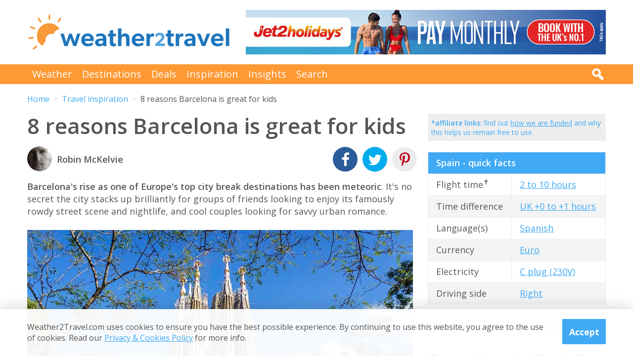

--- FILE ---
content_type: text/html; charset=UTF-8
request_url: https://www.weather2travel.com/blog/why-barcelona-great-for-kids/
body_size: 14562
content:


<!DOCTYPE html>
<!--[if lt IE 7]> <html class="no-js ie6 oldie" lang="en"> <![endif]-->
<!--[if IE 7]>    <html class="no-js ie7 oldie" lang="en"> <![endif]-->
<!--[if IE 8]>    <html class="no-js ie8 oldie" lang="en"> <![endif]-->
<!--[if gt IE 8]><!--> <html class="no-js" lang="en"> <!--<![endif]-->
<head><!-- Google tag (gtag.js) -->
<script async src="https://www.googletagmanager.com/gtag/js?id=G-2JJSB653K2"></script>
<script>
  window.dataLayer = window.dataLayer || [];
  function gtag(){dataLayer.push(arguments);}
  gtag('js', new Date());

  gtag('config', 'G-2JJSB653K2');
</script>
	<meta charset="utf-8" />
	<meta http-equiv="X-UA-Compatible" content="IE=edge,chrome=1" />

	<title>8 reasons Barcelona is great for kids</title>
	<meta name="description" content="Discover the best family-friendly activities to enjoy with children young &amp; old when exploring Barcelona, from monuments &amp; parks to beaches &amp; culture" />

	<link href="//fonts.googleapis.com/css?family=Open+Sans:300,400,700,600" rel="stylesheet" type="text/css">
	<link href="//maxcdn.bootstrapcdn.com/font-awesome/4.3.0/css/font-awesome.min.css" rel="stylesheet" type="text/css">
	<link href="/css/normalize.min.css?v=20160712" rel="stylesheet" type="text/css" />
	<link href="/css/main.min.css?v=20180622" rel="stylesheet" type="text/css" />
	<link href="/css/search.min.css?v=20200803" rel="stylesheet" type="text/css" />
	<link href="/css/content.min.css?v=20170125" rel="stylesheet" type="text/css" />

	<!-- Responsive and mobile friendly stuff -->
	<meta http-equiv="cleartype" content="on">
	<meta name="HandheldFriendly" content="True">
	<meta name="MobileOptimized" content="320">
	<meta name="viewport" content="width=device-width" />
	<!--                                      -->

	<!-- Twitter Card data -->
	<meta name="twitter:card" content="summary" />
	<meta name="twitter:site" content="@weather2travel">
	<meta name="twitter:title" content="8 reasons Barcelona is great for kids">
	<meta name="twitter:description" content="Discover the best family-friendly activities to enjoy with children young &amp; old when exploring Barcelona, from monuments &amp; parks to beaches &amp; culture">
	<meta name="twitter:image" content="https://www.weather2travel.com/images_blog/basilica-sagrada-familia-barcelona.jpg">
	<meta name="twitter:creator" content="@https://twitter.com/robinmckelvie">
	<meta name="twitter:url" content="https://www.weather2travel.com/blog/why-barcelona-great-for-kids/" />
	<meta name="twitter:title" content="8 reasons Barcelona is great for kids" />

	<!-- Open Graph data -->
	<meta property="og:title" content="8 reasons Barcelona is great for kids" />
	<meta property="og:type" content="article" />
	<meta property="og:url" content="https://www.weather2travel.com/blog/why-barcelona-great-for-kids/" />
	<meta property="og:image" content="https://www.weather2travel.com/images_blog/basilica-sagrada-familia-barcelona.jpg" />
	<meta property="og:site_name" content="Weather2Travel.com" />
	<meta property="og:description" content="Discover the best family-friendly activities to enjoy with children young &amp; old when exploring Barcelona, from monuments &amp; parks to beaches &amp; culture" />

<script language="javascript" type="text/javascript" src="/js/jquery-1.11.2.min.js"></script>
<script language="javascript" type="text/javascript" src="/js/discount-code.min.js?v=20200820"></script>

	<meta name="robots" content="index, follow" />
	<meta name="robots" content="NOODP" />
	<meta name="author" content="Weather2Travel.com" />
	<meta name="copyright" content="Copyright (c) 2005-2026" />
	<meta name="revised" content="Sun, 25 Jan 2026 2:00:00 UTC" />
	<meta name="last-modified" content="Sun, 25 Jan 2026 2:00:00 UTC" />
	<link rel="canonical" href="https://www.weather2travel.com/blog/why-barcelona-great-for-kids/" />
	<link rel="icon" href="/favicon.ico" type="image/x-icon" />
	<link rel="apple-touch-icon" href="/iphone.png"/>

<!-- Facebook Pixel Code -->
<script>
!function(f,b,e,v,n,t,s){if(f.fbq)return;n=f.fbq=function(){n.callMethod?
n.callMethod.apply(n,arguments):n.queue.push(arguments)};if(!f._fbq)f._fbq=n;
n.push=n;n.loaded=!0;n.version='2.0';n.queue=[];t=b.createElement(e);t.async=!0;
t.src=v;s=b.getElementsByTagName(e)[0];s.parentNode.insertBefore(t,s)}(window,
document,'script','https://connect.facebook.net/en_US/fbevents.js');

fbq('init', '237444546639682');
fbq('track', "PageView");

fbq('track', 'ViewContent');

</script>

<noscript><img height="1" width="1" style="display:none"
src="https://www.facebook.com/tr?id=237444546639682&ev=PageView&noscript=1"
/></noscript>
<!-- End Facebook Pixel Code -->

<script>
  (adsbygoogle = window.adsbygoogle || []).push({
    google_ad_client: "ca-pub-3094975846763119",
    enable_page_level_ads: true
  });
</script>

<script type="application/ld+json">
    {
        "@context" : "http://schema.org",
        "@type" : "WebSite",
        "name" : "Weather2Travel.com",
        "alternateName": "Weather2Travel",
        "url" : "https://www.weather2travel.com/blog/why-barcelona-great-for-kids/",
        "potentialAction": {
            "@type": "SearchAction",
            "target": "https://www.weather2travel.com/search/?q={search_term_string}&r=GSearch",
            "query-input": "required name=search_term_string"
            }
    }
</script>

<script type="application/ld+json">
    {
        "@context" : "http://schema.org",
        "@type" : "Organization",
        "name" : "Weather2Travel.com",
        "url" : "https://www.weather2travel.com/blog/why-barcelona-great-for-kids/",
        "telephone": "+44 (0)1483 330 330",
        "address": {
            "@type": "PostalAddress",
            "addressCountry": "GB",
            "addressLocality": "Woking",
            "postalCode": "GU21 6HR",
            "streetAddress": "1 Crown Square"
            },
            "logo": "https://www.weather2travel.com/images/weather2travel-logo.png",
            "sameAs" : [
                "https://www.facebook.com/weather2travel",
                "https://twitter.com/weather2travel",
                "https://uk.pinterest.com/weather2travel",
                "https://www.instagram.com/weather2travel"
        ]
    }
</script>

<script type="application/ld+json">
	{
	"@context": "http://schema.org",
	"@type": "BreadcrumbList",
	"itemListElement": [
		{"@type":"ListItem","position": "1","item": {"@id": "https://www.weather2travel.com/","name": "Home" }}
,		{"@type":"ListItem","position": "2","item": {"@id": "https://www.weather2travel.com/blog/","name": "Travel inspiration" }}
,		{"@type":"ListItem","position": "3","item": {"@id": "https://www.weather2travel.com/blog/why-barcelona-great-for-kids/","name": "8 reasons Barcelona is great for kids" }}
	]
	}
</script>

</head><body><div class="full_width" >
		<header id="site_header" class="inner_width">

			<div id="header_container">
				<div id="header_logo">
					<a href='/' title="weather2travel.com - travel deals for your holiday in the sun"><img alt="weather2travel.com - travel deals for your holiday in the sun" src="/images/weather2travel-logo.svg" /></a>
					<div id="mobile_menu"></div>
				</div>
				<div id="header_banner">
	<a href='/redirect/bannerdeal.php?p=127&b=4&pt=Blog&pv=1101&rc=&rt=0&ri=0' rel="nofollow" title="Pay low deposits on summer &amp; winter holidays in 2025/2026 with Jet2" target="New Window 127-4"><img border='0' src='/images_banners/jet2-holidays-low-deposit-728x90.jpg' alt="Pay low deposits on summer &amp; winter holidays in 2025/2026 with Jet2"></a>				</div>
			</div>

		</header>
	</div>
	<div class="full_width" id="navbar">
		<nav class="inner_width">
			<ul id="topnav">
				<li><a href="/weather-comparison/">Weather</a></li>
				<li><a href="/destinations/">Destinations</a></li>
				<li><a href="/deals-and-discounts/">Deals</a></li>
				<li><a href="/blog/">Inspiration</a></li>
				<li><a href="/insights/">Insights</a></li>
				<li><a href="/search/">Search</a></li>
				<li id="mobile_search">
					<form action="/search/" method="GET">
						<input name="q" placeholder="Search" type="text" value="" />
						<input name="r" type="hidden" value="Blog-1101" />
						<input src="/images/search.png" type="image" value="search" />
					</form>
				</li>
			</ul>
			<div id="desktop_search">
				<img src="/images/search-white.png" alt="Click to search" />
				<form action="/search/" method="GET">
					<input name="q" placeholder="Search" type="text" value="" />
					<input name="r" type="hidden" value="Blog-1101" />
					<input src="/images/search.png" type="image" value="search" />
				</form>
			</div>
		</nav>
	</div>
		<div class="inner_width" id="breadcrumb">
			<ul>
<li><a href="/">Home</a></li>
<li><a href="/blog/">Travel inspiration</a></li>
<li>8 reasons Barcelona is great for kids</li>
			</ul>
		</div>
	<div class="inner_width" id="site_torso">
		<div id="site_torso_left">
		<main>
<h1>8 reasons Barcelona is great for kids</h1>

<div class="author">
	<div class="table_style">
		<div class="table_cell_style author_pic">
			<img alt="Robin McKelvie" src="/images_authors/robin-mckelvie.jpg" class="author-image" />
		</div>
		<div class="table_cell_style author_details">
			<p class="author-name">
			<strong>Robin McKelvie</strong>
			</p>
		</div>
		<div class="table_cell_style align_right social_share">
			<ul class="social_share">
				<li><a target="_blank" rel="nofollow" href="https://www.facebook.com/sharer/sharer.php?u=https%3A%2F%2Fwww.weather2travel.com%2Fblog%2Fwhy-barcelona-great-for-kids%2F" title="Facebook"><i class="fa fa-facebook"></i><span>Facebook</span></a></li>
				<li><a target="_blank" rel="nofollow" href="https://twitter.com/intent/tweet?text=8+reasons+Barcelona+is+great+for+kids+via+%40weather2travel&url=https%3A%2F%2Fwww.weather2travel.com%2Fblog%2Fwhy-barcelona-great-for-kids%2F" title="Twitter"><i class="fa fa-twitter"></i><span>Twitter</span></a></li>
				<li><a target="_blank" rel="nofollow" href="https://pinterest.com/pin/create/button/?url=https%3A%2F%2Fwww.weather2travel.com%2Fblog%2Fwhy-barcelona-great-for-kids%2F&media=&description=#" title="Pinterest"><i class="fa fa-pinterest-p"></i><span>Pinterest</span></a></li>
			</ul>
		</div>
	</div>
</div>
<p><strong>Barcelona's rise as one of Europe's top city break destinations has been meteoric</strong>. It's no secret the city stacks up brilliantly for groups of friends looking to enjoy its famously rowdy street scene and nightlife, and cool couples looking for savvy urban romance. </p>

<figure>
	<div class="pinit"><a target="_blank" rel="nofollow" href="https://pinterest.com/pin/create/button/?url=https://www.weather2travel.com/blog/why-barcelona-great-for-kids/&media=https://www.weather2travel.com/images_blog/basilica-sagrada-familia-barcelona.jpg&description=The+famous+Sagrada+Familia,+Barcelona,+Spain+|+Weather2Travel.com#" title="Pin It"><i class="fa fa-pinterest-p"></i></a></div>
	<img src='/images_blog/basilica-sagrada-familia-barcelona.jpg' border='0' title="The famous Sagrada Familia, Barcelona, Spain" alt="The famous Sagrada Familia, Barcelona, Spain" />
	<figcaption>The famous Sagrada Familia, Barcelona, Spain &copy; Manuel Milan - Adobe Stock Image</figcaption>
</figure>


<p>But what about families? I returned to <a href='/redirect/bloglink.php?p=611&b=1101&d=1' target='new window 611-1' rel='nofollow'>Barcelona</a><sup>*</sup> for the first time with my kids in 'tow' to see how the Catalan capital stacks up for kids. I'm glad to report Barcelona is a child-friendly winner. Here are eight reasons why.</p>

<p class="didyouknow"><strong>Getting to Barcelona</strong>: check out the very best <a href='/deals-and-discounts/jet2citybreaks/'>family-friendly deals on holidays to Jet2CityBreaks</a>, which offers departures from across the UK.</p>

<h2>Bountiful beaches</h2>

<p>Barcelona is not as naturally blessed with ace beaches as the famous Spanish Costas resorts, but nothing holds the dynamic Catalan capital back. They have shipped in sand, set up retaining systems to stop it being swept away and made sure it is kept looking great north up the coast from <strong>Barceloneta</strong>, the city's seafront neighbourhood, for miles.</p>

<figure>
	<div class="pinit"><a target="_blank" rel="nofollow" href="https://pinterest.com/pin/create/button/?url=https://www.weather2travel.com/blog/why-barcelona-great-for-kids/&media=https://www.weather2travel.com/images_blog/city-centre-beach-barcelona.jpg&description=At+the+coast+in+Barceloneta,+Barcelona,+Spain+|+Weather2Travel.com#" title="Pin It"><i class="fa fa-pinterest-p"></i></a></div>
	<img src='/images_blog/city-centre-beach-barcelona.jpg' border='0' title="At the coast in Barceloneta, Barcelona, Spain" alt="At the coast in Barceloneta, Barcelona, Spain" />
	<figcaption>At the coast in Barceloneta, Barcelona, Spain &copy; Brian Kinney - Adobe Stock Image</figcaption>
</figure>


<p>The beaches tend to get quieter as you head away from the centre so walk until you find one that appeals. Watch out as the bottom can be rocky and rough despite the smooth sand fa&ccedil;ade. There are myriad caf&eacute;s and restaurants lining the sands to keep all of you refreshed, with watersports options on hand too.</p>

<h2>Great for Gaudi</h2>

<p>The brilliant imagination of Antoni Gaudi, Barcelona's architectural superstar, ensures that visiting cultural sites in Barcelona is an utter joy. I wasn't sure how much my own daughters would soak up his landmark <strong>Sagrada Familia</strong> cathedral.</p>

<p>They were utterly intrigued by the news that he died back in 1926, never to see it finished, and it remains unfinished: you can show your kids and tell them when they next come back they can look out for the changes. I've noticed a multitude of those since my first visit in 1993. </p>

<p>Beware as this iconic cathedral's popularity has meant a ticketing system has been brought in that tries to put off people just turning up on the day. We used the ace <strong><a href='/redirect/bloglink.php?p=759&b=1101&d=1' target='new window 759-1' rel='nofollow'>Tiqets</a><sup>*</sup></strong> app to snare our discounted tickets online in advance and then just had to scan a phone on entry. We used the same system at the Park Guell, another Gaudi gem, and it helped there too.</p> 

<figure>
	<div class="pinit"><a target="_blank" rel="nofollow" href="https://pinterest.com/pin/create/button/?url=https://www.weather2travel.com/blog/why-barcelona-great-for-kids/&media=https://www.weather2travel.com/images_blog/lizard-fountain-park-guell-barcelona.jpg&description=Mosaic+lizard+fountain+at+Gaudi's+Guell+Park,+Barcelona+|+Weather2Travel.com#" title="Pin It"><i class="fa fa-pinterest-p"></i></a></div>
	<img src='/images_blog/lizard-fountain-park-guell-barcelona.jpg' border='0' title="Mosaic lizard fountain at Gaudi's Guell Park, Barcelona" alt="Mosaic lizard fountain at Gaudi's Guell Park, Barcelona" />
	<figcaption>Mosaic lizard fountain at Gaudi's Guell Park, Barcelona &copy; Fazon - Adobe Stock Image</figcaption>
</figure>


<p>Otherwise, our walk up the steep slope from the Metro would have been in vain as it was for another family we met, who were turned back. Our own effort was worth it to explore Gaudi's tree-shrouded wonderland. </p>

<p>He wove in and around nature perhaps more than any Spanish architect, his brightly painted terraces and craggy cave-like shaded walkways are just gorgeous. My two kids reckoned it "feels like being inside a fairytale"; I knew exactly what they meant.</p>

<h2>Catalan culture</h2>

<p>The schools may be out and you're on holiday, but that doesn't mean you cannot stretch your children's grey matter. Barcelona is very much a city of two deeply different, sometimes opposing, cultures, similar to that you can find in Scottish cities.</p>

<p>Yes, this is Spain's second-largest city and the imprint of Spain is everywhere. But Barcelona is also the capital of Catalonia, or Catalunya in the widely spoken language here of Catalan. </p>

<p>The capital of this autonomous region is not content to play second fiddle to Madrid and this tension and energy are fascinating for kids and parents alike. My girls were really interested in the dual language signs and in spotting words that looked familiar from our Spanish language app, but turned out to be Catalan. </p>

<p>Sharing with your wee ones this different, vibrant culture adds a rewarding element to your holiday and will give them something to chat about back at school beyond all the usual attractions.</p>

<h2>Transport treat</h2>

<p>Getting around a city as a family can be stressful. Not so in Barcelona as the easy-to-use buses and Metro system are spot on. Backing this up is a glorious network of funiculars, boats and cable cars that make getting around a veritable theme park in its own right, for kids and adult transport geeks alike. </p>

<figure>
	<div class="pinit"><a target="_blank" rel="nofollow" href="https://pinterest.com/pin/create/button/?url=https://www.weather2travel.com/blog/why-barcelona-great-for-kids/&media=https://www.weather2travel.com/images_blog/montjuic-cable-car-barcelona.jpg&description=Get+high+in+the+Montjuic+Cable+Car,+Barcelona+|+Weather2Travel.com#" title="Pin It"><i class="fa fa-pinterest-p"></i></a></div>
	<img src='/images_blog/montjuic-cable-car-barcelona.jpg' border='0' title="Get high in the Montjuic Cable Car, Barcelona" alt="Get high in the Montjuic Cable Car, Barcelona" />
	<figcaption>Get high in the Montjuic Cable Car, Barcelona &copy; Kalman89 - Dreamstime.com</figcaption>
</figure>


<p>Don't miss a boat cruise into the Mediterranean to appreciate the city's epic setting. Nor the cable car ride out across the revamped port. The funicular up to the epicentre of the 1982 Olympic Games is also worth it on <strong>Montjuic</strong>, as is the funicular up to <strong>Mount Tibidabo</strong>, an otherworldly escape with great views back across the city.</p>

<h2>Park life</h2>

<p>Barcelona is a city blessed with parks that back up Gaudi's finest. <strong>Parc de la Ciutadella</strong> is a firm family favourite with its zoo, walkways and impressive outdoor art spread across 17 acres.</p>

<figure>
	<div class="pinit"><a target="_blank" rel="nofollow" href="https://pinterest.com/pin/create/button/?url=https://www.weather2travel.com/blog/why-barcelona-great-for-kids/&media=https://www.weather2travel.com/images_blog/waterfall-monument-parc-ciutadella-barcelona.jpg&description=The+fountains+at+Parc+de+la+Ciutadella,+Barcelona+|+Weather2Travel.com#" title="Pin It"><i class="fa fa-pinterest-p"></i></a></div>
	<img src='/images_blog/waterfall-monument-parc-ciutadella-barcelona.jpg' border='0' title="The fountains at Parc de la Ciutadella, Barcelona" alt="The fountains at Parc de la Ciutadella, Barcelona" />
	<figcaption>The fountains at Parc de la Ciutadella, Barcelona &copy; Mistervlad - Adobe Stock Image</figcaption>
</figure>


<p>It's close to the beaches if you want to cool the wee ones down once they've had a runaround. Then there is the <strong>Horta Labyrinth Park</strong>, the antithesis of glitzy modern theme parks.</p>

<p>The old-school charms here come courtesy of Italian architect Domenico Bagutti, who laid out his cypress maze designed in 1791. There are walkways and ponds too; it's free on Sundays.</p>

<h2>Family-friendly sleeps</h2>

<p>As a popular city break destination Barcelona has myriad accommodation choices. I would be wary of the likes of Airbnb here as I've had some poor experiences and reports from others that great-looking places turned out to be tiny when they arrived. Best stick to a hotel and here you are spoilt for choice. </p>

<p>On our visit we stayed at <strong><a href='/redirect/bloglink.php?p=127&b=1101&d=4' target='new window 127-4' rel='nofollow'>Hotel Arts Barcelona</a><sup>*</sup></strong>. This five-star gets it spot on with kids. They're welcomed all over this tower resort and you get an 'Arts Kids' sheet when you check in showcasing free kids activities, including an arts club that mirrors the city's rich cultural roots. </p>

<p>They were great with my demanding teen too. The staff were keen to emphasise that across the city hotels really take families seriously. Hats off to Barcelona's hotels.</p>

<h2>Family-friendly dining</h2>

<p>Barcelona may not be the home of tapas, but it's a brilliant city for tapas (especially the old Barceloneta quarter) and all types of Spanish, Catalan and international restaurants. </p>

<p>Kids are more than welcome in family-friendly, family-focused Catalonia. We loved exploring the stalls and the eateries at the famous <strong>Boqueria</strong> market.</p>

<figure>
	<div class="pinit"><a target="_blank" rel="nofollow" href="https://pinterest.com/pin/create/button/?url=https://www.weather2travel.com/blog/why-barcelona-great-for-kids/&media=https://www.weather2travel.com/images_blog/boqueria-market-entrance-barcelona.jpg&description=Bustling+Boqueria+Market,+Barcelona+|+Weather2Travel.com#" title="Pin It"><i class="fa fa-pinterest-p"></i></a></div>
	<img src='/images_blog/boqueria-market-entrance-barcelona.jpg' border='0' title="Bustling Boqueria Market, Barcelona" alt="Bustling Boqueria Market, Barcelona" />
	<figcaption>Bustling Boqueria Market, Barcelona &copy; <a href='https://www.flickr.com/photos/132655238@N06/33795214045/' target='new window o107672' rel='nofollow'>G0DeX</a> - Flickr <a href='https://creativecommons.org/licenses/by/2.0/' target='new window l107672' rel='nofollow'>CC BY 2.0</a></figcaption>
</figure>


<p>Even dining at our hotel was a joy with Japanese restaurant <strong>Roka</strong> on hand with tastebud-tingling sharing plate delights, such as Wagyu beef and yellowfin tuna spiced with truffle.</p>

<p>My girls loved both and being Barcelona they were more than welcome, even during a busy weekend dinner service. </p>

<h2>Day trips better than Disney</h2>

<p>You don't need Disney in Catalonia, not when they have their own brilliant world-class theme park <strong>PortAventura World</strong> to the south of Barcelona. Beyond theme parks, myriad day trip options tempt. </p>

<p>Wandering around the ancient walls of <strong>Girona</strong> is a real fairytale experience, as is the cable car high into the mountains to the mysterious mist-shrouded monastery of <strong>Monserrat</strong>.</p>

<p>There are, of course, beach resorts on the <strong><a href='/redirect/bloglink.php?p=127&b=1101&d=2' target='new window 127-2' rel='nofollow'>Costa Brava</a><sup>*</sup></strong> to enjoy; the <strong><a href='/redirect/bloglink.php?p=127&b=1101&d=3' target='new window 127-3' rel='nofollow'>Costa Dorada</a><sup>*</sup></strong> too, for that matter. Barcelona boasts myriad delights, not least the swathe of family-friendly day trips within easy striking distance.</p>

<h2>Weather in Barcelona</h2>

<div class="mobile_scroll">
<table class="climate_table">
	<thead>
		<tr>
			<th>&nbsp;</th>
			<th>Jan</th>
			<th>Feb</th>
			<th>Mar</th>
			<th>Apr</th>
			<th>May</th>
			<th>Jun</th>
			<th>Jul</th>
			<th>Aug</th>
			<th>Sep</th>
			<th>Oct</th>
			<th>Nov</th>
			<th>Dec</th>
		</tr>
	</thead>
	<tbody>
		<tr>
			<th>Maximum daytime temperature &deg;C</th>
			<td><div><img src="/images_symbols/temperature9.png" alt="13&deg;C maximum daytime temperature in January in Barcelona" /><span>13</span></div></td>
			<td><div><img src="/images_symbols/temperature9.png" alt="14&deg;C maximum daytime temperature in February in Barcelona" /><span>14</span></div></td>
			<td><div><img src="/images_symbols/temperature10.png" alt="15&deg;C maximum daytime temperature in March in Barcelona" /><span>15</span></div></td>
			<td><div><img src="/images_symbols/temperature10.png" alt="17&deg;C maximum daytime temperature in April in Barcelona" /><span>17</span></div></td>
			<td><div><img src="/images_symbols/temperature11.png" alt="20&deg;C maximum daytime temperature in May in Barcelona" /><span>20</span></div></td>
			<td><div><img src="/images_symbols/temperature13.png" alt="24&deg;C maximum daytime temperature in June in Barcelona" /><span>24</span></div></td>
			<td><div><img src="/images_symbols/temperature14.png" alt="27&deg;C maximum daytime temperature in July in Barcelona" /><span>27</span></div></td>
			<td><div><img src="/images_symbols/temperature14.png" alt="27&deg;C maximum daytime temperature in August in Barcelona" /><span>27</span></div></td>
			<td><div><img src="/images_symbols/temperature13.png" alt="25&deg;C maximum daytime temperature in September in Barcelona" /><span>25</span></div></td>
			<td><div><img src="/images_symbols/temperature11.png" alt="21&deg;C maximum daytime temperature in October in Barcelona" /><span>21</span></div></td>
			<td><div><img src="/images_symbols/temperature10.png" alt="17&deg;C maximum daytime temperature in November in Barcelona" /><span>17</span></div></td>
			<td><div><img src="/images_symbols/temperature9.png" alt="14&deg;C maximum daytime temperature in December in Barcelona" /><span>14</span></div></td>
		</tr>
		<tr>
			<th>Hours of sunshine (daily)</th>
			<td><div><a href='/spain/barcelona/january/' title="5 hours of sunshine per day (49% of daylight hours) in January in Barcelona"><img src="/images_symbols/sunshine5.png" alt="5 hours of sunshine per day (49% of daylight hours) in January in Barcelona" /><span>5</span></a></div></td>
			<td><div><a href='/spain/barcelona/february/' title="5 hours of sunshine per day (51% of daylight hours) in February in Barcelona"><img src="/images_symbols/sunshine5.png" alt="5 hours of sunshine per day (51% of daylight hours) in February in Barcelona" /><span>5</span></a></div></td>
			<td><div><a href='/spain/barcelona/march/' title="6 hours of sunshine per day (49% of daylight hours) in March in Barcelona"><img src="/images_symbols/sunshine6.png" alt="6 hours of sunshine per day (49% of daylight hours) in March in Barcelona" /><span>6</span></a></div></td>
			<td><div><a href='/spain/barcelona/april/' title="7 hours of sunshine per day (49% of daylight hours) in April in Barcelona"><img src="/images_symbols/sunshine7.png" alt="7 hours of sunshine per day (49% of daylight hours) in April in Barcelona" /><span>7</span></a></div></td>
			<td><div><a href='/spain/barcelona/may/' title="8 hours of sunshine per day (53% of daylight hours) in May in Barcelona"><img src="/images_symbols/sunshine8.png" alt="8 hours of sunshine per day (53% of daylight hours) in May in Barcelona" /><span>8</span></a></div></td>
			<td><div><a href='/spain/barcelona/june/' title="9 hours of sunshine per day (58% of daylight hours) in June in Barcelona"><img src="/images_symbols/sunshine9.png" alt="9 hours of sunshine per day (58% of daylight hours) in June in Barcelona" /><span>9</span></a></div></td>
			<td><div><a href='/spain/barcelona/july/' title="10 hours of sunshine per day (66% of daylight hours) in July in Barcelona"><img src="/images_symbols/sunshine10.png" alt="10 hours of sunshine per day (66% of daylight hours) in July in Barcelona" /><span>10</span></a></div></td>
			<td><div><a href='/spain/barcelona/august/' title="9 hours of sunshine per day (62% of daylight hours) in August in Barcelona"><img src="/images_symbols/sunshine9.png" alt="9 hours of sunshine per day (62% of daylight hours) in August in Barcelona" /><span>9</span></a></div></td>
			<td><div><a href='/spain/barcelona/september/' title="7 hours of sunshine per day (55% of daylight hours) in September in Barcelona"><img src="/images_symbols/sunshine7.png" alt="7 hours of sunshine per day (55% of daylight hours) in September in Barcelona" /><span>7</span></a></div></td>
			<td><div><a href='/spain/barcelona/october/' title="6 hours of sunshine per day (52% of daylight hours) in October in Barcelona"><img src="/images_symbols/sunshine6.png" alt="6 hours of sunshine per day (52% of daylight hours) in October in Barcelona" /><span>6</span></a></div></td>
			<td><div><a href='/spain/barcelona/november/' title="5 hours of sunshine per day (49% of daylight hours) in November in Barcelona"><img src="/images_symbols/sunshine5.png" alt="5 hours of sunshine per day (49% of daylight hours) in November in Barcelona" /><span>5</span></a></div></td>
			<td><div><a href='/spain/barcelona/december/' title="5 hours of sunshine per day (49% of daylight hours) in December in Barcelona"><img src="/images_symbols/sunshine5.png" alt="5 hours of sunshine per day (49% of daylight hours) in December in Barcelona" /><span>5</span></a></div></td>
		</tr>
		<tr>
			<th>Days with some rainfall</th>
			<td><div><img src="/images_symbols/rainydays5.png" alt="13 days with some rainfall in January in Barcelona" /><span>13</span></div></td>
			<td><div><img src="/images_symbols/rainydays4.png" alt="11 days with some rainfall in February in Barcelona" /><span>11</span></div></td>
			<td><div><img src="/images_symbols/rainydays4.png" alt="12 days with some rainfall in March in Barcelona" /><span>12</span></div></td>
			<td><div><img src="/images_symbols/rainydays4.png" alt="11 days with some rainfall in April in Barcelona" /><span>11</span></div></td>
			<td><div><img src="/images_symbols/rainydays4.png" alt="11 days with some rainfall in May in Barcelona" /><span>11</span></div></td>
			<td><div><img src="/images_symbols/rainydays3.png" alt="8 days with some rainfall in June in Barcelona" /><span>8</span></div></td>
			<td><div><img src="/images_symbols/rainydays2.png" alt="5 days with some rainfall in July in Barcelona" /><span>5</span></div></td>
			<td><div><img src="/images_symbols/rainydays3.png" alt="8 days with some rainfall in August in Barcelona" /><span>8</span></div></td>
			<td><div><img src="/images_symbols/rainydays3.png" alt="9 days with some rainfall in September in Barcelona" /><span>9</span></div></td>
			<td><div><img src="/images_symbols/rainydays4.png" alt="11 days with some rainfall in October in Barcelona" /><span>11</span></div></td>
			<td><div><img src="/images_symbols/rainydays4.png" alt="11 days with some rainfall in November in Barcelona" /><span>11</span></div></td>
			<td><div><img src="/images_symbols/rainydays4.png" alt="12 days with some rainfall in December in Barcelona" /><span>12</span></div></td>
		</tr>
		<tr>
			<th>Sea temperature &deg;C</th>
			<td><div><img src="/images_symbols/sea-temperature5.png" alt="13&deg;C sea temperature in January in Barcelona" /><span>13</span></div></td>
			<td><div><img src="/images_symbols/sea-temperature5.png" alt="13&deg;C sea temperature in February in Barcelona" /><span>13</span></div></td>
			<td><div><img src="/images_symbols/sea-temperature5.png" alt="13&deg;C sea temperature in March in Barcelona" /><span>13</span></div></td>
			<td><div><img src="/images_symbols/sea-temperature6.png" alt="14&deg;C sea temperature in April in Barcelona" /><span>14</span></div></td>
			<td><div><img src="/images_symbols/sea-temperature7.png" alt="17&deg;C sea temperature in May in Barcelona" /><span>17</span></div></td>
			<td><div><img src="/images_symbols/sea-temperature9.png" alt="21&deg;C sea temperature in June in Barcelona" /><span>21</span></div></td>
			<td><div><img src="/images_symbols/sea-temperature11.png" alt="24&deg;C sea temperature in July in Barcelona" /><span>24</span></div></td>
			<td><div><img src="/images_symbols/sea-temperature11.png" alt="25&deg;C sea temperature in August in Barcelona" /><span>25</span></div></td>
			<td><div><img src="/images_symbols/sea-temperature11.png" alt="24&deg;C sea temperature in September in Barcelona" /><span>24</span></div></td>
			<td><div><img src="/images_symbols/sea-temperature9.png" alt="21&deg;C sea temperature in October in Barcelona" /><span>21</span></div></td>
			<td><div><img src="/images_symbols/sea-temperature7.png" alt="17&deg;C sea temperature in November in Barcelona" /><span>17</span></div></td>
			<td><div><img src="/images_symbols/sea-temperature6.png" alt="15&deg;C sea temperature in December in Barcelona" /><span>15</span></div></td>
		</tr>
	</tbody>
</table>
</div>


<p>The above guide shows the climate in Barcelona. Find out more about conditions across the country in our complete guide to the <a href='/spain/climate/'>climate in Spain</a>.</p>

<p class="didyouknow"><strong>Ready to take your family to Barcelona?</strong> Browse <a href='/redirect/bloglink.php?p=611&b=1101&d=2' target='new window 611-2' rel='nofollow'>current online offers and deals on urban escapes with Jet2CityBreaks</a><sup>*</sup>.</p><div id="body_banner">
	<a href='/redirect/bannerdeal.php?p=127&b=2&pt=Blog&pv=1101&rc=&rt=0&ri=0' rel="nofollow" title="Pay low deposits on summer &amp; winter holidays in 2025/2026 with Jet2" target="New Window 127-2"><img border='0' src='/images_banners/jet2-holidays-low-deposit-300x250.jpg' alt="Pay low deposits on summer &amp; winter holidays in 2025/2026 with Jet2"></a></div>
<h3>More about Barcelona</h3>

<ul class="monthly_weather">
		<li><div><a href="/spain/barcelona/#best-time-to-visit" title="Best time to visit Barcelona"><img src="/images/btn-best-time-to-go.gif" alt="Best time to visit Barcelona"></a></div><a href="/spain/barcelona/#best-time-to-visit" title="Best time to visit Barcelona">Best time to visit</a></li>
		<li><div><a href="/spain/barcelona/climate/" title="Barcelona weather averages by month"><img src="/images/btn-climate-guide.gif" alt="Barcelona weather averages by month"></a></div><a href="/spain/barcelona/climate/" title="Barcelona weather averages by month">Weather by month</a></li>
		<li><div><a href="/spain/barcelona/forecast/" title="Barcelona 5-day weather forecast"><img src="/images/btn-weather-forecast.gif" alt="Barcelona 5-day weather forecast"></a></div><a href="/spain/barcelona/forecast/" title="Barcelona 5-day weather forecast">Weather forecast</a></li>
		<li><div><a href="/spain/#destinations" title="Spain destinations"><img src="/images/btn-destinations.gif" alt="Spain destinations"></a></div><a href="/spain/#destinations" title="Spain destinations">Destinations</a></li>
		<li><div><a href="/spain/#travel-guide" title="Spain travel guide &amp; advice"><img src="/images/btn-travel-advice.gif" alt="Spain travel guide &amp; advice"></a></div><a href="/spain/#travel-guide" title="Spain travel guide &amp; advice">Travel guide</a></li>
		<li><div><a href="/spain/#deals" title="Spain travel deals &amp; discounts"><img src="/images/btn-discount-codes.gif" alt="Spain travel deals &amp; discounts"></a></div><a href="/spain/#deals" title="Spain travel deals &amp; discounts">Deals &amp; discounts</a></li>
</ul>
<a id='monthly' name='monthly'></a>
<h3>Barcelona by month</h3>

	<p class="month-selector cf">
<a href='/spain/barcelona/january/' class="button button_small button_blue #button_orange">Jan</a> 
<a href='/spain/barcelona/february/' class="button button_small button_blue #button_orange">Feb</a> 
<a href='/spain/barcelona/march/' class="button button_small button_blue #button_orange">Mar</a> 
<a href='/spain/barcelona/april/' class="button button_small button_blue #button_orange">Apr</a> 
<a href='/spain/barcelona/may/' class="button button_small button_blue #button_orange">May</a> 
<a href='/spain/barcelona/june/' class="button button_small button_blue #button_orange">Jun</a> 
<a href='/spain/barcelona/july/' class="button button_small button_blue #button_orange">Jul</a> 
<a href='/spain/barcelona/august/' class="button button_small button_blue #button_orange">Aug</a> 
<a href='/spain/barcelona/september/' class="button button_small button_blue #button_orange">Sep</a> 
<a href='/spain/barcelona/october/' class="button button_small button_blue #button_orange">Oct</a> 
<a href='/spain/barcelona/november/' class="button button_small button_blue #button_orange">Nov</a> 
<a href='/spain/barcelona/december/' class="button button_small button_blue #button_orange">Dec</a> 
	</p>
<div class="author">
<div class="table_style">
	<div class="table_cell_style author_pic">
		<a href='/blog/robin-mckelvie/' title="Robin McKelvie"><img alt="Robin McKelvie" src="/images_authors/robin-mckelvie.jpg" class="author-image" /></a>
	</div>
	<div class="table_cell_style author_details">
		<p class="author-name">
			<strong>Robin McKelvie</strong>
		</p>
	</div>
</div>

<div class="table_style">
	<div class="table_cell_style author_details">
		<p class="didyouknow"><a href='/blog/robin-mckelvie/'>Robin McKelvie</a> is a Scottish travel writer, author and broadcaster. He has visited over 100 countries and regularly writes about Scotland and the Canary Islands. As well as frequently contributing to Weather2Travel.com, Robin writes for publications including The Telegraph, The Independent, The Guardian, The Times and Wanderlust, and has authored more than 30 guidebooks.</p>

	</div>
	</div>
	<div class="table_cell_style author_details">
<p class="author-name">
Posted on Wednesday 11th October 2023 in:  <a class="tag" href="/blog/city/">City</a> <a class="tag" href="/blog/europe/">Europe</a> <a class="tag" href="/blog/family/">Family</a>		<br /><br /></p>

	</div>
</div>

		<p><a href='#top'>Back to top</a></p>
<h3>Explore holiday destinations</h3>
	<ul class='three_column_list orange_bullet'>
		<li><a href="/beach-holidays/">Beach holidays</a></li>
		<li><a href="/city-breaks/">City breaks</a></li>
		<li><a href="/family-holidays/">Family holidays</a></li>
		<li><a href="/half-term-holidays/">Half term holidays</a></li>
		<li><a href="/spring-holidays/">Spring holidays</a></li>
		<li><a href="/summer-holidays/">Summer holidays</a></li>
		<li><a href="/autumn-holidays/">Autumn holidays</a></li>
		<li><a href="/winter-sun-holidays/">Winter sun holidays</a></li>
		<li><a href="/honeymoons/">Honeymoons</a></li>
		<li><a href="/insights/coolcations-cooler-summer-holiday-destinations/">Coolcations</a></li>
		<li><a href="/weather-comparison/">Compare places</a></li>
		<li><a href="/skiing-holidays/">Ski resorts</a></li>
	</ul>
<p><a href='/holidays/' class="button #button_small button_blue #button_orange">More holidays</a></p>
<h3>Save with latest deals &amp; discounts</h3>
	<ul class='three_column_list orange_bullet'>
		<li><a href="/deals-and-discounts/holidays/">Holiday offers</a></li>
		<li><a href="/deals-and-discounts/travel-brands/">Top travel brands</a></li>
		<li><a href="/deals-and-discounts/flights/">Airlines &amp; flights</a></li>
		<li><a href="/deals-and-discounts/hotels/">Discount hotels</a></li>
		<li><a href="/deals-and-discounts/tui/">TUI</a></li>
		<li><a href="/deals-and-discounts/jet2holidays/">Jet2holidays</a></li>
		<li><a href="/deals-and-discounts/neilson/">Neilson</a></li>
		<li><a href="/deals-and-discounts/marella-cruises/">Marella Cruises</a></li>
		<li><a href="/deals-and-discounts/pierre-and-vacances/">Pierre &amp; Vacances</a></li>
		<li><a href="/deals-and-discounts/caledonian-travel/">Caledonian Travel</a></li>
		<li><a href="/deals-and-discounts/club-med/">Club Med</a></li>
		<li><a href="/deals-and-discounts/january-sales/">January sales</a></li>
	</ul>
<p><a href='/deals-and-discounts/' class="button #button_small button_blue #button_orange">More deals</a></p>
<h3>Airport parking</h3>
	<ul class='three_column_list orange_bullet'>
		<li><a href="/deals-and-discounts/manchester-airport/parking/">Manchester Airport</a></li>
		<li><a href="/deals-and-discounts/stansted-airport/parking/">Stansted Airport</a></li>
		<li><a href="/deals-and-discounts/bristol-airport/parking/">Bristol Airport</a></li>
		<li><a href="/deals-and-discounts/luton-airport/parking/">Luton Airport</a></li>
		<li><a href="/deals-and-discounts/birmingham-airport/parking/">Birmingham Airport</a></li>
		<li><a href="/deals-and-discounts/edinburgh-airport/parking/">Edinburgh Airport</a></li>
		<li><a href="/deals-and-discounts/gatwick-airport/parking/">Gatwick Airport</a></li>
		<li><a href="/deals-and-discounts/glasgow-airport/parking/">Glasgow Airport</a></li>
		<li><a href="/deals-and-discounts/newcastle-airport/parking/">Newcastle Airport</a></li>
	</ul>
<p><a href='/airport-parking/' class="button #button_small button_blue #button_orange">More parking</a></p>
<h3>Airport lounges</h3>
	<ul class='three_column_list orange_bullet'>
		<li><a href="/deals-and-discounts/manchester-airport/lounges/">Manchester Airport</a></li>
		<li><a href="/deals-and-discounts/birmingham-airport/lounges/">Birmingham Airport</a></li>
		<li><a href="/deals-and-discounts/bristol-airport/lounges/">Bristol Airport</a></li>
		<li><a href="/deals-and-discounts/edinburgh-airport/lounges/">Edinburgh Airport</a></li>
		<li><a href="/deals-and-discounts/glasgow-airport/lounges/">Glasgow Airport</a></li>
		<li><a href="/deals-and-discounts/heathrow-airport/lounges/">Heathrow Airport</a></li>
		<li><a href="/deals-and-discounts/newcastle-airport/lounges/">Newcastle Airport</a></li>
		<li><a href="/deals-and-discounts/stansted-airport/lounges/">Stansted Airport</a></li>
		<li><a href="/deals-and-discounts/gatwick-airport/lounges/">Gatwick Airport</a></li>
	</ul>
<p><a href='/airport-lounges/' class="button #button_small button_blue #button_orange">More lounges</a></p>
	<div class="table_style">
		<div class="table_cell_style social_share">
			<ul class="social_share">
				<li><a target="_blank" rel="nofollow" href="https://www.facebook.com/sharer/sharer.php?u=https%3A%2F%2Fwww.weather2travel.com%2Fblog%2Fwhy-barcelona-great-for-kids%2F" title="Facebook"><i class="fa fa-facebook"></i><span>Facebook</span></a></li>
				<li><a target="_blank" rel="nofollow" href="https://twitter.com/intent/tweet?text=8+reasons+Barcelona+is+great+for+kids+via+%40weather2travel&url=https%3A%2F%2Fwww.weather2travel.com%2Fblog%2Fwhy-barcelona-great-for-kids%2F" title="Twitter"><i class="fa fa-twitter"></i><span>Twitter</span></a></li>
				<li><a target="_blank" rel="nofollow" href="https://pinterest.com/pin/create/button/?url=https%3A%2F%2Fwww.weather2travel.com%2Fblog%2Fwhy-barcelona-great-for-kids%2F&media=&description=#" title="Pinterest (1 share)"><i class="fa fa-pinterest-p"></i><span>Pinterest (1 share)</span></a></li>
			</ul>
		</div>
	</div>
					<div class="signup_box">
						<h2>Be inspired</h2>
						<p>Get your weekly fix of holiday inspiration from some of the world's best travel writers plus save on your next trip with the latest exclusive offers</p>
						<form action="/newsletter/" method="POST">
							<p>
								<input type="email" name="email" placeholder="Email address" />
								<input type="submit" value="Sign up" />
							</p>
						</form>
						<p>We promise not to share your details</p>
					</div>

<h3>Related posts</h3>
	<div class="features #four_columns">
		<ul>
			<li>
				<a href="/blog/malaga-or-seville-which-is-better-to-visit/">
				<img alt="Malaga or Seville: which southern Spanish city is for you?" src="/images_blog/carriages-outside-seville-cathedral.jpg" />
				<span>Malaga or Seville: which southern Spanish city is for you?</span>
				</a>
			</li>
			<li>
				<a href="/blog/best-festivals-in-france/">
				<img alt="8 of the best &amp; most bonkers festivals in France" src="/images_blog/green-olives-festival-provence-france.jpg" />
				<span>8 of the best &amp; most bonkers festivals in France</span>
				</a>
			</li>
			<li>
				<a href="/blog/holiday-ideas-where-to-go-when-this-year/">
				<img alt="Your 2026 travel calendar: where to go when" src="/images_blog/uyuni-salt-flats-bolivia.jpg" />
				<span>Your 2026 travel calendar: where to go when</span>
				</a>
			</li>
		</ul>
	</div>
	<p>
		<a href="/blog/" class="button button_small button_blue #button_orange">Back to Travel inspiration</a>
		<a href="#site_torso" class="button button_small button_blue #button_orange">Top ^</a>
	</p>
</main>
</div>
		<aside id="site_torso_right">
<p class="smallnotes"><strong>*affiliate links</strong>: find out <a href='/how-we-are-funded/'>how we are funded</a> and why this helps us remain free to use.</p>

<div class="table_wrapper">
<table class="blue_headers bordered_headers bordered_cells">
<tr>
  <th colspan='2'>Spain - quick facts</th>
</tr>
<tr>
	<td valign='top'>Flight time<sup>&#10013;</sup></td>
	<td valign='top'><a href='/spain/#flight-time'>2 to 10 hours</a></td>
</tr>
<tr>
	<td valign='top'>Time difference </td>
	<td valign='top'><a href='/spain/#time-difference'>UK +0 to +1 hours</a></td>
</tr>
<tr>
	<td valign='top'>Language(s)</td>
	<td valign='top'><a href='/spain/#languages'>Spanish</a></td>
</tr>
<tr>
	<td valign='top'>Currency</td>
	<td valign='top'><a href='/spain/#currency'>Euro</a></td>
</tr>
<tr>
	<td valign='top'>Electricity</td>
	<td valign='top'><a href='/spain/#electricity'>C plug (230V)</a></td>
</tr>
<tr>
	<td valign='top'>Driving side</td>
	<td valign='top'><a href='/spain/#driving-side'>Right</a></td>
</tr>
</table>
</div>

<p class='didyouknow'>&#10013; = Typical flight time from the UK.</p>
<a id='ready-to-book' name='ready-to-book'></a>
  <h3>Travelling to Spain?</h3>
<p>Discover where to book holidays, flights, hotels and more from popular travel providers for your trip to Spain in 2026/2027.</p>
<ul class="orange_bullet two_column_list">
	<li><a href="/spain/#holidays" title="Holidays">Holidays</a></li>	<li><a href="/spain/#flights" title="Flights">Flights</a></li>	<li><a href="/spain/#hotels" title="Hotels">Hotels</a></li>	<li><a href="/spain/#accommodation" title="Accommodation">Accommodation</a></li></ul>
<ul class="orange_bullet two_column_list">
	<li><a href="/spain/#airport-taxis" title="Airport taxis">Airport taxis</a></li>
	<li><a href="/spain/#boat-rental" title="Boat rental">Boat rental</a></li>
	<li><a href="/spain/#buses-and-trains" title="Buses & trains">Buses & trains</a></li>
	<li><a href="/spain/#car-hire" title="Car hire">Car hire</a></li>
	<li><a href="/spain/#driving-advice" title="Driving advice">Driving advice</a></li>
	<li><a href="/spain/#esims" title="eSIMs">eSIMs</a></li>
	<li><a href="/spain/#ferries" title="Ferries">Ferries</a></li>
	<li><a href="/spain/#money-transfers" title="Money transfers">Money transfers</a></li>
	<li><a href="/spain/#ocean-cruises" title="Ocean cruises">Ocean cruises</a></li>
	<li><a href="/spain/#skiing-holidays" title="Skiing holidays">Skiing holidays</a></li>
	<li><a href="/spain/#things-to-do" title="Things to do">Things to do</a></li>
	<li><a href="/spain/#escorted-tours" title="Tours">Tours</a></li>
</ul>

				<div class="signup_box">
					<h2>Be inspired</h2>
					<p>Get your weekly fix of holiday inspiration from leading travel writers</p>
					<form action="/newsletter/" method="POST">
						<p>
							<input type="email" name="email" placeholder="Email address" />
							<input type="submit" value="Sign up" />
						</p>
					</form>
					<p>We promise not to share your details</p>
				</div>
<div id="right_banner">
	<a href='/redirect/partner.php?p=611' title="Jet2CityBreaks" target='new window 611' rel="nofollow"><img alt="Jet2CityBreaks" src="/images_logos_big/jet2citybreaks.png" alt="Jet2CityBreaks" /></a></div>

<div class="table_wrapper">
<table class="blue_headers bordered_headers bordered_cells">
<tr>
  <th colspan='2'>Latest Jet2CityBreaks offers</th>
</tr>
<tr>
	<td valign='top'>Jet2CityBreaks sale: &pound;200 per couple off city breaks</td>
	<td valign='top'><a href='/deals-and-discounts/jet2citybreaks/#611-10' class="button_red">Sale</a></td>
</td>
</tr>
<tr>
	<td valign='top'>Jet2CityBreaks: Low deposits on city breaks from &pound;25</td>
	<td valign='top'><a href='/deals-and-discounts/jet2citybreaks/#611-1' class="button_lblue">Deal</a></td>
</td>
</tr>
<tr>
	<td valign='top'>Jet2CityBreaks: Top deals and discounts for 2026/2027</td>
	<td valign='top'><a href='/deals-and-discounts/jet2citybreaks/#611-2' class="button_lblue">Deal</a></td>
</td>
</tr>
<tr>
	<td valign='top'>Jet2CityBreaks: Winter city breaks in 2025/2026</td>
	<td valign='top'><a href='/deals-and-discounts/jet2citybreaks/#611-17' class="button_lblue">Deal</a></td>
</td>
</tr>
<tr>
	<td valign='top'>Jet2CityBreaks: Latest deals on spring city breaks</td>
	<td valign='top'><a href='/deals-and-discounts/jet2citybreaks/#611-15' class="button_lblue">Deal</a></td>
</td>
</tr>
<tr>
	<td valign='top'>Jet2CityBreaks: Current offers on autumn city breaks</td>
	<td valign='top'><a href='/deals-and-discounts/jet2citybreaks/#611-16' class="button_lblue">Deal</a></td>
</td>
</tr>
</table>
</div>

<p><a href="/deals-and-discounts/jet2citybreaks/" class="button #button_small #button_blue button_orange">More Jet2CityBreaks offers >></a><p>

<div class="features_box bordered_orange #bordered_blue">
	<h2>Featured articles</h2>
	<ul>
		<li>
			<a href='/blog/all-year-round-visits-to-salzburgerland/' title="SalzburgerLand: Austria's year-round adventure playground">			<img src="/images_blog/steinbergline-by-fox-bikepark-leogang-austria.jpg" alt="SalzburgerLand: Austria's year-round adventure playground" />
			<span>SalzburgerLand: Austria's year-round adventure playground</span>
			</a>
		</li>
		<li>
			<a href='/blog/things-to-do-in-rome-in-the-rain/' title="7 things to do on a rainy day in Rome">			<img src="/images_blog/rain-shower-at-the-colosseum-rome.jpg" alt="7 things to do on a rainy day in Rome" />
			<span>7 things to do on a rainy day in Rome</span>
			</a>
		</li>
		<li>
			<a href='/blog/unusual-things-to-do-in-venice-italy/' title="How to do Venice differently: alternative attractions &amp; activities">			<img src="/images_blog/gondola-grand-canal-venice.jpg" alt="How to do Venice differently: alternative attractions &amp; activities" />
			<span>How to do Venice differently: alternative attractions &amp; activities</span>
			</a>
		</li>
		<li>
			<a href='/blog/prague-or-vienna-which-is-better/' title="Vienna or Prague: which is best for a cultural city break?">			<img src="/images_blog/inner-castle-square-hofburg-palace-vienna.jpg" alt="Vienna or Prague: which is best for a cultural city break?" />
			<span>Vienna or Prague: which is best for a cultural city break?</span>
			</a>
		</li>
		<li>
			<a href='/blog/why-visit-prague-for-city-breaks/' title="Why pretty Prague should be your next city break">			<img src="/images_blog/old-town-square-and-clock-prague.jpg" alt="Why pretty Prague should be your next city break" />
			<span>Why pretty Prague should be your next city break</span>
			</a>
		</li>
		<li>
			<a href='/blog/berlins-best-neighbourhoods/' title="Discover Berlin's coolest neighbourhoods">			<img src="/images_blog/berlin-top-neighbourhoods.jpg" alt="Discover Berlin's coolest neighbourhoods" />
			<span>Discover Berlin's coolest neighbourhoods</span>
			</a>
		</li>
	</ul>
	<p><a href="/blog/" class="button #button_small #button_blue button_orange">More articles...</a></p>
</div>
<div id="right_banner">
	<a href='/redirect/bannerdeal.php?p=127&b=1&pt=Blog&pv=1101&rc=&rt=0&ri=0' rel="nofollow" title="Pay low deposits on summer &amp; winter holidays in 2025/2026 with Jet2" target="New Window 127-1"><img border='0' src='/images_banners/jet2-holidays-low-deposit-300x600.jpg' alt="Pay low deposits on summer &amp; winter holidays in 2025/2026 with Jet2"></a></div>
				<div id="category_box">
					<h2>Categories</h2>
					<ul>
  <li><a href="/blog/europe/">Europe</a> (402)</li>
  <li><a href="/blog/city/">City</a> (262)</li>
  <li><a href="/blog/culture/">Culture</a> (256)</li>
  <li><a href="/blog/excursions/">Excursions</a> (251)</li>
  <li><a href="/blog/summer/">Summer</a> (185)</li>
  <li><a href="/blog/beach/">Beach</a> (169)</li>
  <li><a href="/blog/nature/">Nature</a> (165)</li>
  <li><a href="/blog/winter-sun/">Winter sun</a> (144)</li>
  <li><a href="/blog/adventure/">Adventure</a> (126)</li>
  <li><a href="/blog/north-america/">North America</a> (94)</li>
  <li><a href="/blog/caribbean/">Caribbean</a> (81)</li>
  <li><a href="/blog/asia/">Asia</a> (75)</li>
  <li><a href="/blog/tui/">TUI</a> (74)</li>
  <li><a href="/blog/africa/">Africa</a> (55)</li>
  <li><a href="/blog/family/">Family</a> (55)</li>
  <li><a href="/blog/compare-destinations/">Compare</a> (43)</li>
  <li><a href="/blog/uk/">UK</a> (43)</li>
  <li><a href="/blog/marella-cruises/">Marella Cruises</a> (41)</li>
  <li><a href="/blog/cruises/">Cruises</a> (40)</li>
  <li><a href="/blog/virgin-atlantic/">Virgin Atlantic</a> (37)</li>
  <li><a href="/blog/season/">Season</a> (35)</li>
  <li><a href="/blog/travel-tips/">Travel tips</a> (34)</li>
  <li><a href="/blog/food-and-drink/">Food &amp; drink</a> (28)</li>
  <li><a href="/blog/middle-east/">Middle East</a> (26)</li>
  <li><a href="/blog/indian-ocean/">Indian Ocean</a> (16)</li>
  <li><a href="/blog/money-saving-tips/">Money saving tips</a> (15)</li>
  <li><a href="/blog/central-america/">Central America</a> (14)</li>
  <li><a href="/blog/romantic/">Romantic</a> (14)</li>
  <li><a href="/blog/festival/">Festival</a> (13)</li>
  <li><a href="/blog/nightlife/">Nightlife</a> (13)</li>
  <li><a href="/blog/luxury/">Luxury</a> (12)</li>
  <li><a href="/blog/skiing-and-snowboarding/">Skiing &amp; Snowboarding</a> (12)</li>
  <li><a href="/blog/south-america/">South America</a> (12)</li>
  <li><a href="/blog/oceania/">Oceania</a> (10)</li>
  <li><a href="/blog/reviews/">Reviews</a> (9)</li>
  <li><a href="/blog/spa-and-wellness/">Spa &amp; wellness</a> (9)</li>
  <li><a href="/blog/weddings-and-honeymoons/">Weddings &amp; Honeymoons</a> (9)</li>
  <li><a href="/blog/weather/">Weather</a> (7)</li>
  <li><a href="/blog/escorted-tours/">Escorted tours</a> (6)</li>
  <li><a href="/blog/travel-insider/">Travel Insider</a> (3)</li>
  <li><a href="/blog/city-guides/">City guides</a> (2)</li>
					</ul>
					<p><a href="" class="button #button_small button_blue #button_orange" id="category_box_view_all">View All <span>&#9660;</span></a></p>
				</div>
<div class="features_box bordered_orange #bordered_blue">
<h2>What's trending?</h2>
	<ul>
		<li><a href="/deals-and-discounts/january-sales/"><img src="/images_blog/january-sales-travel-deals-and-holiday-offers.jpg" alt="January sales">
		<span><strong>January sales</strong><br />Handpicked travel deals &amp; holiday discounts</span>
		</a></li>
		<li><a href="/holidays/where-to-go-this-year/"><img src="/images_blog/sharks-bay-sharm.jpg" alt="Where to go in 2026">
		<span><strong>Where to go in 2026</strong><br />Explore destinations to visit on holiday in 2026</span>
		</a></li>
		<li><a href="/holidays/cheapest-places-to-visit-in-europe/"><img src="/images_blog/ksamil-beach-albania.jpg" alt="Cheapest places to visit">
		<span><strong>Cheapest places to visit</strong><br />Discover where to go in Europe on a budget</span>
		</a></li>
		<li><a href="/holidays/cheapest-cities-in-europe/"><img src="/images_blog/archaeological-museum-skopje-north-macedonia.jpg" alt="Cheapest city breaks">
		<span><strong>Cheapest city breaks</strong><br />Most affordable European cities to visit</span>
		</a></li>
		<li><a href="/summer-holidays/"><img src="/images_blog/konyaalti-beach-antalya.jpg" alt="Summer holiday ideas">
		<span><strong>Summer holiday ideas</strong><br />Search for destination ideas &amp; inspiration</span>
		</a></li>
		<li><a href="/insights/winter-sun-in-europe/"><img src="/images_blog/sunny-winter-day-costa-brava-spain.jpg" alt="Winter sun in Europe">
		<span><strong>Winter sun in Europe</strong><br />Best destinations for winter sun in Europe</span>
		</a></li>
		<li><a href="/half-term-holidays/"><img src="/images_blog/enjoying-the-waves.jpg" alt="Half term destinations">
		<span><strong>Half term destinations</strong><br />Biggest brands &amp; top tips for family breaks</span>
		</a></li>
</ul>
</div>


				<div id="about_box">
					<img alt="weather2travel.com" src="/images/intro-logo.png" />
					<p>We help you find <a href="/deals-and-discounts/">the best travel deals</a> for your holiday in the sun by sharing tips on when and where to go, before providing you with top discounts.</p>
				</div>
<div class="features_box bordered_orange #bordered_blue">
<h2>Latest news</h2>
	<ul>
		<li><a href="/news/sandals-resorts-update-new-destinations/"><img src="/images_blog/sandals-jamaica-south-coast-pickleball-courts.jpg" alt="Luxury Rondoval butler villas to open at Sandals Saint Vincent">
		<span>Luxury Rondoval butler villas to open at Sandals Saint Vincent</span>
		</a></li>
		<li><a href="/news/easyjet-new-routes-and-destinations-update/"><img src="/images_blog/easyjet-flight-take-off.jpg" alt="easyJet holidays adds Egypt to Edinburgh's winter sun schedule">
		<span>easyJet holidays adds Egypt to Edinburgh's winter sun schedule</span>
		</a></li>
		<li><a href="/news/jet2-new-routes-and-destinations-update/"><img src="/images_blog/jet2-holidays-flight.jpg" alt="Jet2 &amp; Jet2holidays to return to Egypt in 2027">
		<span>Jet2 &amp; Jet2holidays to return to Egypt in 2027</span>
		</a></li>
		<li><a href="/news/cheapest-christmas-markets-in-europe/"><img src="/images_blog/riga-christmas-market.jpg" alt="Vilnius tops report into Europe's cheapest Christmas markets">
		<span>Vilnius tops report into Europe's cheapest Christmas markets</span>
		</a></li>
		<li><a href="/news/tui-new-routes-and-destinations-update/"><img src="/images_blog/massive-beach-santa-maria-sal-island.jpg" alt="TUI adds new Kos flights from three UK airports for summer 2026">
		<span>TUI adds new Kos flights from three UK airports for summer 2026</span>
		</a></li>
		<li><a href="/news/ba-new-routes-and-destinations-update/"><img src="/images_blog/british-airways-a350-departing-heathrow.jpg" alt="British Airways to offer free wifi for all from 2026">
		<span>British Airways to offer free wifi for all from 2026</span>
		</a></li>
</ul>
<p><a href="/news/" class="button #button_small button_blue #button_orange">More news...</a></p>
</div>


			</aside>
	</div>
	<div class="full_width" id="footerbar">
		<footer class="inner_width" id="footer">

			<div>
				<h5>Weather2Travel.com</h5>
				<ul>
					<li><a href="/about-us/">About</a></li>
					<li><a href="/data-sources/">Our data</a></li>
					<li><a href="/contact-us/">Contact</a></li>
					<li><a href="/blog/our-writers/">Our writers</a></li>
					<li><a href="/privacy-and-cookies/">Privacy</a></li>
					<li><a href="/blog/editorial-guidelines/">Guidelines</a></li>
					<li><a href="/legal/">Legal</a></li>
					<li><a href="/how-we-are-funded/">Funding</a></li>
					<li><a href="/site-map/">Site map</a></li>
					<li><a href="/news-and-press/">In the Press</a></li>
					<li><a href="/news/">News</a></li>
				</ul>
			</div>

			<div>
				<h5>About travel &amp; weather</h5>
				<ul>
					<li><a href="/deals-and-discounts/holidays/">Holidays</a></li>
					<li><a href="/canary-islands/">Canaries</a></li>
					<li><a href="/deals-and-discounts/flights/">Flights</a></li>
					<li><a href="/greece/">Greece</a></li>
					<li><a href="/deals-and-discounts/hotels/">Hotels</a></li>
					<li><a href="/spain/">Spain</a></li>
					<li><a href="/deals-and-discounts/airport-parking/">Parking</a></li>
					<li><a href="/turkey/">Turkey</a></li>
					<li><a href="/climate-guides/">Climate</a></li>
					<li><a href="/usa/">USA</a></li>
				</ul>
			</div>

			<div>
				<h5>Follow us</h5>
				<ul>
					<li><a href="https://www.facebook.com/weather2travel" target='facebook'><i class="fa fa-facebook"></i><span>Facebook</span></a></li>
					<li><a href="https://twitter.com/weather2travel" target='twitter'><i class="fa fa-twitter"></i><span>Twitter</span></a></li>
					<li><a href="https://uk.pinterest.com/weather2travel/" target='pinterest'><i class="fa fa-pinterest-p"></i><span>Pinterest</span></a></li>
					<li><a href="https://www.instagram.com/weather2travel/" target='instagram'><i class="fa fa-instagram"></i><span>Instagram</span></a></li>
				</ul>
			</div>

			<p>&copy; 2005-2026 Weather2Travel.com &nbsp;&nbsp;&nbsp;[Blog][1101]</p>

		</footer>
	</div>



<!-- scripts -->

<script async defer src="//pagead2.googlesyndication.com/pagead/js/adsbygoogle.js"></script>
<script src="/js/modernizr.min.js"></script>
<script src="/js/selectivizr.min.js"></script>
<script src="/js/jquery-extra-selectors.min.js"></script>
<script src="/js/jqueryui/jquery-ui.min.js"></script>
<link href="/js/jqueryui/jquery-ui.min.css?v=20151117" rel="stylesheet" type="text/css" />
<script src="/js/browserinfo.min.js"></script>
<script src="/js/main.min.js"></script>
<script src="/js/typeahead.min.js"></script>
  <script src="/js/typeahead.ext.min.js"></script>
<script>
$('#blog_name').typeaheadExt({
	dataUri: '/widgets/index_blogs.php',
	displayKey: 'BlogTitle',
	idKey: 'ID'
});

</script>
</body></html>

--- FILE ---
content_type: text/html; charset=utf-8
request_url: https://www.google.com/recaptcha/api2/aframe
body_size: 266
content:
<!DOCTYPE HTML><html><head><meta http-equiv="content-type" content="text/html; charset=UTF-8"></head><body><script nonce="sfdEvBWbtezBUNeYPwEjBg">/** Anti-fraud and anti-abuse applications only. See google.com/recaptcha */ try{var clients={'sodar':'https://pagead2.googlesyndication.com/pagead/sodar?'};window.addEventListener("message",function(a){try{if(a.source===window.parent){var b=JSON.parse(a.data);var c=clients[b['id']];if(c){var d=document.createElement('img');d.src=c+b['params']+'&rc='+(localStorage.getItem("rc::a")?sessionStorage.getItem("rc::b"):"");window.document.body.appendChild(d);sessionStorage.setItem("rc::e",parseInt(sessionStorage.getItem("rc::e")||0)+1);localStorage.setItem("rc::h",'1769306553951');}}}catch(b){}});window.parent.postMessage("_grecaptcha_ready", "*");}catch(b){}</script></body></html>